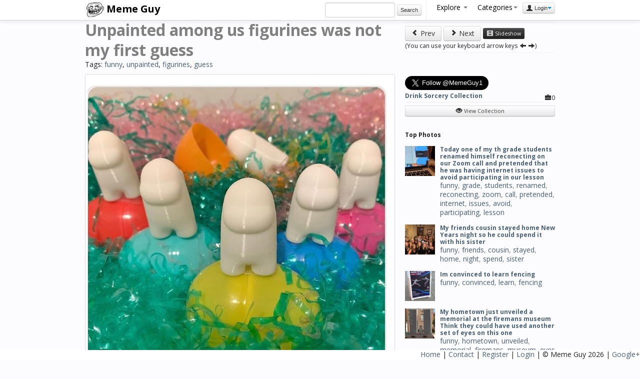

--- FILE ---
content_type: text/html; charset=UTF-8
request_url: https://memeguy.com/photo/468344/unpainted-among-us-figurines-was-not-my-first-guess
body_size: 7515
content:
 <!DOCTYPE html>
<html lang="en">
<head>
<meta http-equiv="Content-Type" content="text/html;charset=UTF-8">
<base href="https://memeguy.com" />
<title>Unpainted among us figurines was not my first guess - Meme Guy</title>
  <meta name="description" content="Unpainted among us figurines was not my first guess - funny, unpainted, figurines, guess. Meme Guy photo.">
  <meta name="keywords" content="funny, unpainted, figurines, guess, photo" />
  <meta property="og:site_name" content="Meme Guy"/>
  <meta property="og:title" content="Unpainted among us figurines was not my first guess" />
  <meta property="og:image" content="https://memeguy.com/photos/thumbs/unpainted-among-us-figurines-was-not-my-first-guess-468344.jpg" />
  <meta property="og:url" content="https://memeguy.com/photo/468344/unpainted-among-us-figurines-was-not-my-first-guess" />
  <meta property="og:type" content="article" />
  
  
  <link rel="canonical" href="https://memeguy.com/photo/468344/unpainted-among-us-figurines-was-not-my-first-guess"/>
  
    <!-- Le styles -->
    <link href="assets/css/bootstrap.min.css" rel="stylesheet">  
    <link href="assets/css/general.css" rel="stylesheet">  
    <!-- Le HTML5 shim, for IE6-8 support of HTML5 elements -->
    <!--[if lt IE 9]>
      <script src="http://html5shim.googlecode.com/svn/trunk/html5.js"></script>
    <![endif]-->
 	 <link href="assets/css/style.css" rel="stylesheet">
	 <link href="https://fonts.googleapis.com/css?family=Open+Sans:400,700" rel='stylesheet' type='text/css'>
  <script type="text/javascript">

  var _gaq = _gaq || [];
  _gaq.push(['_setAccount', 'UA-8523690-21']);
  _gaq.push(['_trackPageview']);

  (function() {
    var ga = document.createElement('script'); ga.type = 'text/javascript'; ga.async = true;
    ga.src = ('https:' == document.location.protocol ? 'https://ssl' : 'http://www') + '.google-analytics.com/ga.js';
    var s = document.getElementsByTagName('script')[0]; s.parentNode.insertBefore(ga, s);
  })();

</script>

  </head>

  <body>

<div class="navbar navbar-fixed-top center">
      <div class="navbar-inner">
        <div class="container">
        <a class="brand" href="/"><img src="/assets/img/logo.png" alt="Meme Guy"> Meme Guy</a>
         <ul class="nav pull-right">
		 	  <li class="form-inline"> 
                    <input name="search_query" type="text" class="span2" id="search_query"  autocomplete="off" value="" />
                     <button onClick="do_search()" class="btn btn-mini form-inline">Search</button>
				</li>
				
<li class="divider-vertical"></li>
				<li class="dropdown">
                <a href="#" class="dropdown-toggle" data-toggle="dropdown">Explore <b class="caret" id="cat-caret"></b></a>
                <ul class="dropdown-menu">
                 <li><a href="/"><i class="icon-home"></i> Home</a></li>
                 <li><a href="liked"><i class="icon-heart"></i> Liked</a></li> 
                 <li><a href="hot"><i class=" icon-fire"></i> Hot</a></li> 
                 <li><a href="recent"><i class="icon-time"></i> Recent</a></li> 
                 <li><a href="alltags/categories"><i class="icon-tags"></i> Categories</a></li>
                 <li><a href="alltags"><i class="icon-list"></i> All Tags</a></li> 
                 <li><a href="collections"><i class="icon-briefcase"></i> Collections</a></li> 
                 <li><a href="slideshow"><i class="icon-film"></i> Slideshow</a></li> 
                 <li><a href="upload"><i class="icon-upload"></i> Upload</a>  </li>
                </ul>
              </li>
           
            

        <li class="dropdown">
  <a id="drop1" class="dropdown-toggle" data-toggle="dropdown" data-target="#" href="#">Categories<span class="caret" id="cat-caret"></span></a>
  <ul class="dropdown-menu" role="menu" aria-labelledby="drop1" id="categories">
  
   	    <ul class="unstyled"><li>1. <a href="search/funny" class="tag-link">funny</a> (23171)<li><li>2. <a href="search/gif" class="tag-link">gif</a> (15389)<li><li>3. <a href="search/animated" class="tag-link">animated</a> (15317)<li><li>4. <a href="search/meme" class="tag-link">meme</a> (14291)<li><li>5. <a href="search/reaction" class="tag-link">reaction</a> (6951)<li><li>6. <a href="search/time" class="tag-link">time</a> (1472)<li><li>7. <a href="search/friend" class="tag-link">friend</a> (1433)<li><li>8. <a href="search/lolcats" class="tag-link">lolcats</a> (1162)<li><li>9. <a href="search/demotivational" class="tag-link">demotivational</a> (1150)<li><li>10. <a href="search/reality" class="tag-link">reality</a> (1083)<li></ul>
				<ul class="unstyled"><li>11. <a href="search/dont" class="tag-link">dont</a> (991)<li><li>12. <a href="search/people" class="tag-link">people</a> (929)<li><li>13. <a href="search/found" class="tag-link">found</a> (848)<li><li>14. <a href="search/friends" class="tag-link">friends</a> (833)<li><li>15. <a href="search/feel" class="tag-link">feel</a> (710)<li><li>16. <a href="search/girl" class="tag-link">girl</a> (692)<li><li>17. <a href="search/girlfriend" class="tag-link">girlfriend</a> (642)<li><li>18. <a href="search/little" class="tag-link">little</a> (588)<li><li>19. <a href="search/night" class="tag-link">night</a> (583)<li><li>20. <a href="search/life" class="tag-link">life</a> (568)<li></ul>
				<ul class="unstyled"><li>21. <a href="search/cant" class="tag-link">cant</a> (529)<li><li>22. <a href="search/school" class="tag-link">school</a> (452)<li><li>23. <a href="search/wife" class="tag-link">wife</a> (450)<li><li>24. <a href="search/picture" class="tag-link">picture</a> (449)<li><li>25. <a href="search/getting" class="tag-link">getting</a> (443)<li><li>26. <a href="search/scumbag" class="tag-link">scumbag</a> (403)<li><li>27. <a href="search/trying" class="tag-link">trying</a> (403)<li><li>28. <a href="search/doesnt" class="tag-link">doesnt</a> (396)<li><li>29. <a href="search/home" class="tag-link">home</a> (396)<li><li>30. <a href="search/didnt" class="tag-link">didnt</a> (395)<li></ul>
				   </ul>
   
</li>
        
              
                              
<li><div class="btn-group">
                <button class="btn btn-mini dropdown-toggle" data-toggle="dropdown"><i class="icon-user"></i> Login<span class="caret"></span></button>
                <ul class="dropdown-menu pull-right" role="menu">
                  <li><a href="auth/login"> Login</a></li>
                  <li><a href="user/register"> Register</a></li>
                  <li><a href="info"><i class="icon-info-sign"></i> Info</a></li>

                </ul>
              </div></li>           </ul>
       


        </div>
      </div>
    </div>

<div class="container">
<div class="row">
<div class="span8">

      <div id="title_tags"><h2>Unpainted among us figurines was not my first guess</h2>
      <p>Tags: <a href=/search/funny>funny</a>, <a href=/search/unpainted>unpainted</a>, <a href=/search/figurines>figurines</a>, <a href=/search/guess>guess</a></p></div>
      <ul class="thumbnails">
              <li class="span8">
          <div class="thumbnail">
            <img src="/photos/images/unpainted-among-us-figurines-was-not-my-first-guess-468344.jpg" alt="Unpainted among us figurines was not my first guess"> <br />
                         <div id="alert-area"></div>
                          <h5>Likes: <span id="likes">5</span></h5><button onClick="like_pin(468344)" class="btn btn-pink"><i class="icon-heart icon-white"></i> Like</button>
              <button id="collect" class="btn btn-primary" rel="popover" data-html="true" data-content="You need to <strong><a href='auth/login'>login</a></strong> or <strong><a href='user/register'>register</a></strong> to collect." data-original-title="Please Login  <button type='button' class='close' onclick='close_popover()'  aria-hidden='true'>&times;</button>"><i class="icon-briefcase icon-white"></i> Collect</button> 

                          <div class="fb-like" data-href="https://memeguy.com/photo/468344/unpainted-among-us-figurines-was-not-my-first-guess" data-send="false" data-layout="button_count" data-width="450" data-show-faces="false"></div><a class="btn" onclick="leftArrowPressed()" href="https://memeguy.com/photo/468345/the-only-place-my-wifes-gonna-be-running-around-is-azeroth">
<i class="icon-chevron-left"></i> Prev</a> 

<a class="btn" onclick="rightArrowPressed()"href="https://memeguy.com/photo/468343/why-do-you-want-to-work-here">
<i class="icon-chevron-right"></i> Next</a> 
              
<button class="btn btn-mini btn-inverse pull-right" id="report_button" onClick="report_pin(468344)">
<i class="icon-warning-sign icon-white"></i> Report</button>   


<!-- <button class="btn btn-default"><i class="icon-comment"></i> Comment</button></button>-->

 <hr>
         
          <!-- AddThis Button BEGIN -->
<div class="addthis_toolbox addthis_default_style addthis_32x32_style">
<a class="addthis_button_preferred_1"></a>
<a class="addthis_button_preferred_2"></a>
<a class="addthis_button_preferred_3"></a>
<a class="addthis_button_preferred_4"></a>
<a class="addthis_button_preferred_5"></a>
<a class="addthis_button_preferred_6"></a>
<a class="addthis_button_preferred_7"></a>
<a class="addthis_button_preferred_8"></a>
<a class="addthis_button_preferred_9"></a>
<a class="addthis_button_preferred_10"></a>
<a class="addthis_button_preferred_11"></a>
<a class="addthis_button_preferred_12"></a>
<a class="addthis_button_compact"></a>
<a class="addthis_button_tweet" tw:via="MemeGuy1"></a> 
</div>
<!-- AddThis Button END -->
</div>
<div class="form-inline well well-small">
          <label>BB Code:</label>
           <input type="text" value="[URL=https://memeguy.com/photo/468344/unpainted-among-us-figurines-was-not-my-first-guess][IMG]https://memeguy.com/photos/images/unpainted-among-us-figurines-was-not-my-first-guess-468344.jpg[/IMG][/URL]">  <label class="small">
           
           Web/Blog:</label>
           <input type="text" value='<a href="https://memeguy.com/photo/468344/unpainted-among-us-figurines-was-not-my-first-guess"><img src="https://memeguy.com/photos/images/unpainted-among-us-figurines-was-not-my-first-guess-468344.jpg" alt="" title="Unpainted among us figurines was not my first guess" /></a>'>
<hr>
<div class="fb-comments" data-href="https://memeguy.com/photo/468344/unpainted-among-us-figurines-was-not-my-first-guess" data-width="610" data-num-posts="20"></div></div>


        </li>

        
         <h3>More Photos <small> Tags: <a href=/search/funny>funny</a>, <a href=/search/unpainted>unpainted</a>, <a href=/search/figurines>figurines</a>, <a href=/search/guess>guess</a> <a href="/">(see all)</a></small></h3>        
         <div class="row" id="related_thumbs">
          	          <li class="thumbnail">
         
         	 <a href="/photo/468348/-thats-enough-now">
            <img src="/photos/thumbs/-thats-enough-now-468348.jpg" alt=" Thats enough now">
          </a>
        </li>
                   <li class="thumbnail">
         
         	 <a href="/photo/468346/im-a-little-burrito-">
            <img src="/photos/thumbs/im-a-little-burrito--468346.jpg" alt="Im a little burrito ">
          </a>
        </li>
                   <li class="thumbnail">
         
         	 <a href="/photo/468347/you-ever-have-one-of-those-days">
            <img src="/photos/thumbs/you-ever-have-one-of-those-days-468347.jpg" alt="You ever have one of those days">
          </a>
        </li>
                   <li class="thumbnail">
         
         	 <a href="/photo/468350/how-dare-ye">
            <img src="/photos/thumbs/how-dare-ye-468350.jpg" alt="How dare ye">
          </a>
        </li>
                   <li class="thumbnail">
         
         	 <a href="/photo/468351/mcdonalds-trying-to-throw-some-shade-at-chick-fil-a-but-spelling-is-hard">
            <img src="/photos/thumbs/mcdonalds-trying-to-throw-some-shade-at-chick-fil-a-but-spelling-is-hard-468351.jpg" alt="Mcdonalds trying to throw some shade at Chick-fil-A but spelling is hard">
          </a>
        </li>
                   <li class="thumbnail">
         
         	 <a href="/photo/468355/a-captain-goes-down-">
            <img src="/photos/thumbs/a-captain-goes-down--468355.jpg" alt="A captain goes down ">
          </a>
        </li>
                   <li class="thumbnail">
         
         	 <a href="/photo/468354/who-knew-lab-technician-positions-paid-so-well">
            <img src="/photos/thumbs/who-knew-lab-technician-positions-paid-so-well-468354.jpg" alt="Who knew lab technician positions paid so well">
          </a>
        </li>
                   <li class="thumbnail">
         
         	 <a href="/photo/468352/we-dont-have-any-st-patricks-day-decorations-so-i-improvised-with-the-spring-wreath">
            <img src="/photos/thumbs/we-dont-have-any-st-patricks-day-decorations-so-i-improvised-with-the-spring-wreath-468352.jpg" alt="We dont have any St Patricks Day decorations so I improvised with the spring wreath">
          </a>
        </li>
                   <li class="thumbnail">
         
         	 <a href="/photo/468349/release-the-kraken-">
            <img src="/photos/thumbs/release-the-kraken--468349.jpg" alt="Release the kraken ">
          </a>
        </li>
                   <li class="thumbnail">
         
         	 <a href="/photo/468345/the-only-place-my-wifes-gonna-be-running-around-is-azeroth">
            <img src="/photos/thumbs/the-only-place-my-wifes-gonna-be-running-around-is-azeroth-468345.jpg" alt="The only place my wifes gonna be running around is Azeroth">
          </a>
        </li>
                </div>
<a href="/" class="btn btn-large btn-block">More Pictures</a>
		
      </ul>
    </div>

<div class="span4">
<hr>
<a class="btn" onclick="leftArrowPressed()" href="https://memeguy.com/photo/468345/the-only-place-my-wifes-gonna-be-running-around-is-azeroth"><i class="icon-chevron-left"></i> Prev</a> 
<a class="btn" onclick="rightArrowPressed()" href="https://memeguy.com/photo/468343/why-do-you-want-to-work-here"><i class="icon-chevron-right"></i> Next</a> 
<a class="btn btn-mini btn-inverse" href="slideshow"><i class="icon-film icon-white"></i> Slideshow</a> 

<br><small class="mute">(You can use your keyboard arrow keys <i class="icon-arrow-left"></i> <i class="icon-arrow-right"></i>)</small>
		<hr>
	    <ul class="thumbnails">
	   	<li>
<script type="text/javascript">
  window._taboola = window._taboola || [];
  _taboola.push({article:"auto"});
  !function (e, f, u) {
    e.async = 1;
    e.src = u;
    f.parentNode.insertBefore(e, f);
  }(document.createElement("script"),
  document.getElementsByTagName("script")[0],
  "http://cdn.taboola.com/libtrc/memeguy-memeguy/loader.js");
</script>
<div id="taboola-right-rail-thumbnails"></div>
<script type="text/javascript">
  window._taboola = window._taboola || [];
  _taboola.push({
    mode: "thumbnails-c",
    container: "taboola-right-rail-thumbnails",
    placement: "Right Rail Thumbnails",
    target_type: "mix"
  });
</script><li>
<script type="text/javascript">
  window._taboola = window._taboola || [];
  _taboola.push({flush: true});
</script>
     	
     	<li><div class="fb-like-box" data-href="http://www.facebook.com/MemeGuyPage" data-width="292" data-height="220" data-show-faces="true" data-stream="false" data-header="true"></div></li>	
	     	
	<div class="span4"><a href="https://twitter.com/MemeGuy1" class="twitter-follow-button" data-show-count="false" data-size="large">Follow @MemeGuy1</a>
<script async>!function(d,s,id){var js,fjs=d.getElementsByTagName(s)[0],p=/^http:/.test(d.location)?'http':'https';if(!d.getElementById(id)){js=d.createElement(s);js.id=id;js.src=p+'://platform.twitter.com/widgets.js';fjs.parentNode.insertBefore(js,fjs);}}(document, 'script', 'twitter-wjs');</script></div>

		
	 	
	<div class="span4">
	<!-- Place this tag where you want the widget to render. -->
	<div class="g-page" data-href="//plus.google.com/111907829518247357812" data-layout="landscape" data-rel="publisher"></div>

	<!-- Place this tag after the last widget tag. -->
	<script type="text/javascript">
	  (function() {
 	   var po = document.createElement('script'); po.type = 'text/javascript'; po.async = true;
 	   po.src = 'https://apis.google.com/js/plusone.js';
 	   var s = document.getElementsByTagName('script')[0]; s.parentNode.insertBefore(po, s);
 		 })();
		</script>
	</div>

		
	
		<li class="span4 collection"> 					
     	<small class="pull-right"><i class="icon-briefcase"></i>0</small>
    	<h4><a class="board_title" href="c/74/drink_sorcery">Drink Sorcery Collection</a> </h4>
    	<hr><a href="c/74/drink_sorcery" class="btn btn-block btn-mini">
		<i class="icon-eye-open"></i> View Collection</a>
		</li>		
			
     	</ul><h4>Top Photos</h4>
     		<div class="media">
 			 <a class="pull-left" href="/photo/421794/today-one-of-my-th-grade-students-renamed-himself-reconecting-on-our-zoom-call-and-pretended--lesson">
 		  	 <img class="media-object" src="/photos/small/today-one-of-my-th-grade-students-renamed-himself-reconecting-on-our-zoom-call-and-pretended--lesson-421794.jpg" alt="Today one of my th grade students renamed himself reconecting  on our Zoom call and pretended that he was having internet issues to avoid participating in our lesson">
			 </a>
 			 <div class="media-body">
  			  <h4 class="media-heading"><a href="/photo/421794/today-one-of-my-th-grade-students-renamed-himself-reconecting-on-our-zoom-call-and-pretended--lesson">
Today one of my th grade students renamed himself reconecting  on our Zoom call and pretended that he was having internet issues to avoid participating in our lesson</a></h4>
<a href=/search/funny>funny</a>, <a href=/search/grade>grade</a>, <a href=/search/students>students</a>, <a href=/search/renamed>renamed</a>, <a href=/search/reconecting>reconecting</a>, <a href=/search/zoom>zoom</a>, <a href=/search/call>call</a>, <a href=/search/pretended>pretended</a>, <a href=/search/internet>internet</a>, <a href=/search/issues>issues</a>, <a href=/search/avoid>avoid</a>, <a href=/search/participating>participating</a>, <a href=/search/lesson>lesson</a>  			</div>
			</div>
          	     		<div class="media">
 			 <a class="pull-left" href="/photo/334635/my-friends-cousin-stayed-home-new-years-night-so-he-could-spend-it-with-his-sister">
 		  	 <img class="media-object" src="/photos/small/my-friends-cousin-stayed-home-new-years-night-so-he-could-spend-it-with-his-sister-334635.jpg" alt="My friends cousin stayed home New Years night so he could spend it with his sister">
			 </a>
 			 <div class="media-body">
  			  <h4 class="media-heading"><a href="/photo/334635/my-friends-cousin-stayed-home-new-years-night-so-he-could-spend-it-with-his-sister">
My friends cousin stayed home New Years night so he could spend it with his sister</a></h4>
<a href=/search/funny>funny</a>, <a href=/search/friends>friends</a>, <a href=/search/cousin>cousin</a>, <a href=/search/stayed>stayed</a>, <a href=/search/home>home</a>, <a href=/search/night>night</a>, <a href=/search/spend>spend</a>, <a href=/search/sister>sister</a>  			</div>
			</div>
          	     		<div class="media">
 			 <a class="pull-left" href="/photo/436255/im-convinced-to-learn-fencing">
 		  	 <img class="media-object" src="/photos/small/im-convinced-to-learn-fencing-436255.jpg" alt="Im convinced to learn fencing">
			 </a>
 			 <div class="media-body">
  			  <h4 class="media-heading"><a href="/photo/436255/im-convinced-to-learn-fencing">
Im convinced to learn fencing</a></h4>
<a href=/search/funny>funny</a>, <a href=/search/convinced>convinced</a>, <a href=/search/learn>learn</a>, <a href=/search/fencing>fencing</a>  			</div>
			</div>
          	     		<div class="media">
 			 <a class="pull-left" href="/photo/541266/my-hometown-just-unveiled-a-memorial-at-the-firemans-museum-think-they-could-have-used-another-s-one">
 		  	 <img class="media-object" src="/photos/small/my-hometown-just-unveiled-a-memorial-at-the-firemans-museum-think-they-could-have-used-another-s-one-541266.jpg" alt="My hometown just unveiled a  memorial at the firemans museum Think they could have used another set of eyes on this one">
			 </a>
 			 <div class="media-body">
  			  <h4 class="media-heading"><a href="/photo/541266/my-hometown-just-unveiled-a-memorial-at-the-firemans-museum-think-they-could-have-used-another-s-one">
My hometown just unveiled a  memorial at the firemans museum Think they could have used another set of eyes on this one</a></h4>
<a href=/search/funny>funny</a>, <a href=/search/hometown>hometown</a>, <a href=/search/unveiled>unveiled</a>, <a href=/search/memorial>memorial</a>, <a href=/search/firemans>firemans</a>, <a href=/search/museum>museum</a>, <a href=/search/eyes>eyes</a>  			</div>
			</div>
          	     		<div class="media">
 			 <a class="pull-left" href="/photo/519267/so-costco-apparently-doesnt-re-take-membership-card-photos-if-you-sneeze">
 		  	 <img class="media-object" src="/photos/small/so-costco-apparently-doesnt-re-take-membership-card-photos-if-you-sneeze-519267.jpg" alt="So Costco apparently doesnt re-take membership card photos if you sneeze">
			 </a>
 			 <div class="media-body">
  			  <h4 class="media-heading"><a href="/photo/519267/so-costco-apparently-doesnt-re-take-membership-card-photos-if-you-sneeze">
So Costco apparently doesnt re-take membership card photos if you sneeze</a></h4>
<a href=/search/funny>funny</a>, <a href=/search/costco>costco</a>, <a href=/search/apparently>apparently</a>, <a href=/search/doesnt>doesnt</a>, <a href=/search/re-take>re-take</a>, <a href=/search/membership>membership</a>, <a href=/search/card>card</a>, <a href=/search/photos>photos</a>, <a href=/search/sneeze>sneeze</a>  			</div>
			</div>
          	     		<div class="media">
 			 <a class="pull-left" href="/photo/462382/positive-effects-of-reddit-on-mental-health">
 		  	 <img class="media-object" src="/photos/small/positive-effects-of-reddit-on-mental-health-462382.jpg" alt="Positive effects of Reddit on mental health">
			 </a>
 			 <div class="media-body">
  			  <h4 class="media-heading"><a href="/photo/462382/positive-effects-of-reddit-on-mental-health">
Positive effects of Reddit on mental health</a></h4>
<a href=/search/funny>funny</a>, <a href=/search/positive>positive</a>, <a href=/search/effects>effects</a>, <a href=/search/mental>mental</a>, <a href=/search/health>health</a>  			</div>
			</div>
          	     		<div class="media">
 			 <a class="pull-left" href="/photo/517842/this-is-the-picture-amazon-sent-my-bil-to-say-the-packages-were-delivered-to-a-family-membe-directly">
 		  	 <img class="media-object" src="/photos/small/this-is-the-picture-amazon-sent-my-bil-to-say-the-packages-were-delivered-to-a-family-membe-directly-517842.jpg" alt="This is the picture Amazon sent my BIL to say the packages were delivered to a family member directly">
			 </a>
 			 <div class="media-body">
  			  <h4 class="media-heading"><a href="/photo/517842/this-is-the-picture-amazon-sent-my-bil-to-say-the-packages-were-delivered-to-a-family-membe-directly">
This is the picture Amazon sent my BIL to say the packages were delivered to a family member directly</a></h4>
<a href=/search/funny>funny</a>, <a href=/search/picture>picture</a>, <a href=/search/amazon>amazon</a>, <a href=/search/sent>sent</a>, <a href=/search/packages>packages</a>, <a href=/search/delivered>delivered</a>, <a href=/search/family>family</a>, <a href=/search/directly>directly</a>  			</div>
			</div>
          	     		<div class="media">
 			 <a class="pull-left" href="/photo/399501/celebrating-christmas-with-my-wifes-family-when-suddenly">
 		  	 <img class="media-object" src="/photos/small/celebrating-christmas-with-my-wifes-family-when-suddenly-399501.jpg" alt="Celebrating Christmas with my wifes family when suddenly">
			 </a>
 			 <div class="media-body">
  			  <h4 class="media-heading"><a href="/photo/399501/celebrating-christmas-with-my-wifes-family-when-suddenly">
Celebrating Christmas with my wifes family when suddenly</a></h4>
<a href=/search/funny>funny</a>, <a href=/search/celebrating>celebrating</a>, <a href=/search/christmas>christmas</a>, <a href=/search/wifes>wifes</a>, <a href=/search/family>family</a>, <a href=/search/suddenly>suddenly</a>  			</div>
			</div>
          	     		<div class="media">
 			 <a class="pull-left" href="/photo/287514/my-brother-in-law-who-has-girls-taking-in-the-aftermath-of-christmas-morning-wearing-a-yeti-ones-him">
 		  	 <img class="media-object" src="/photos/small/my-brother-in-law-who-has-girls-taking-in-the-aftermath-of-christmas-morning-wearing-a-yeti-ones-him-287514.jpg" alt="My brother-in-law who has  girls taking in the aftermath of Christmas morning wearing a Yeti Onesie that they picked out for him">
			 </a>
 			 <div class="media-body">
  			  <h4 class="media-heading"><a href="/photo/287514/my-brother-in-law-who-has-girls-taking-in-the-aftermath-of-christmas-morning-wearing-a-yeti-ones-him">
My brother-in-law who has  girls taking in the aftermath of Christmas morning wearing a Yeti Onesie that they picked out for him</a></h4>
<a href=/search/funny>funny</a>, <a href=/search/brother-in-law>brother-in-law</a>, <a href=/search/girls>girls</a>, <a href=/search/taking>taking</a>, <a href=/search/aftermath>aftermath</a>, <a href=/search/christmas>christmas</a>, <a href=/search/morning>morning</a>, <a href=/search/wearing>wearing</a>, <a href=/search/yeti>yeti</a>, <a href=/search/onesie>onesie</a>, <a href=/search/picked>picked</a>  			</div>
			</div>
          	     		<div class="media">
 			 <a class="pull-left" href="/photo/530374/a-tree-fell-on-my-fence-making-the-best-of-it-while-i-negotiate-the-repair">
 		  	 <img class="media-object" src="/photos/small/a-tree-fell-on-my-fence-making-the-best-of-it-while-i-negotiate-the-repair-530374.png" alt="A tree fell on my fence Making the best of it while I negotiate the repair">
			 </a>
 			 <div class="media-body">
  			  <h4 class="media-heading"><a href="/photo/530374/a-tree-fell-on-my-fence-making-the-best-of-it-while-i-negotiate-the-repair">
A tree fell on my fence Making the best of it while I negotiate the repair</a></h4>
<a href=/search/funny>funny</a>, <a href=/search/tree>tree</a>, <a href=/search/fell>fell</a>, <a href=/search/fence>fence</a>, <a href=/search/negotiate>negotiate</a>, <a href=/search/repair>repair</a>  			</div>
			</div>
          	     		<div class="media">
 			 <a class="pull-left" href="/photo/342087/jamaican-super-lotto-winner-taking-no-chances">
 		  	 <img class="media-object" src="/photos/small/jamaican-super-lotto-winner-taking-no-chances-342087.jpg" alt="Jamaican Super Lotto winner taking NO CHANCES">
			 </a>
 			 <div class="media-body">
  			  <h4 class="media-heading"><a href="/photo/342087/jamaican-super-lotto-winner-taking-no-chances">
Jamaican Super Lotto winner taking NO CHANCES</a></h4>
<a href=/search/funny>funny</a>, <a href=/search/jamaican>jamaican</a>, <a href=/search/super>super</a>, <a href=/search/lotto>lotto</a>, <a href=/search/winner>winner</a>, <a href=/search/taking>taking</a>, <a href=/search/chances>chances</a>  			</div>
			</div>
          	     		<div class="media">
 			 <a class="pull-left" href="/photo/328924/history-professor-teaches-about-the-first-man-in-space">
 		  	 <img class="media-object" src="/photos/small/history-professor-teaches-about-the-first-man-in-space-328924.jpg" alt="History professor teaches about the first man in space">
			 </a>
 			 <div class="media-body">
  			  <h4 class="media-heading"><a href="/photo/328924/history-professor-teaches-about-the-first-man-in-space">
History professor teaches about the first man in space</a></h4>
<a href=/search/funny>funny</a>, <a href=/search/history>history</a>, <a href=/search/professor>professor</a>, <a href=/search/teaches>teaches</a>, <a href=/search/space>space</a>  			</div>
			</div>
          	     		<div class="media">
 			 <a class="pull-left" href="/photo/341644/good-networking-advice">
 		  	 <img class="media-object" src="/photos/small/good-networking-advice-341644.jpg" alt="Good Networking Advice">
			 </a>
 			 <div class="media-body">
  			  <h4 class="media-heading"><a href="/photo/341644/good-networking-advice">
Good Networking Advice</a></h4>
<a href=/search/funny>funny</a>, <a href=/search/networking>networking</a>, <a href=/search/advice>advice</a>  			</div>
			</div>
          	     		<div class="media">
 			 <a class="pull-left" href="/photo/419842/wear-your-mask-the-urine-test">
 		  	 <img class="media-object" src="/photos/small/wear-your-mask-the-urine-test-419842.jpg" alt="Wear Your Mask The Urine Test">
			 </a>
 			 <div class="media-body">
  			  <h4 class="media-heading"><a href="/photo/419842/wear-your-mask-the-urine-test">
Wear Your Mask The Urine Test</a></h4>
<a href=/search/funny>funny</a>, <a href=/search/wear>wear</a>, <a href=/search/mask>mask</a>, <a href=/search/urine>urine</a>, <a href=/search/test>test</a>  			</div>
			</div>
          	<hr>
<a href="/liked" class="btn btn-small btn-block">More liked pics</a><a href="/hot" class="btn btn-small btn-block">Hot Pics</a>

<ul class="thumbnails"> 	
	     
      </ul>
      
   
      		
    </div>  
      
      
        
      </div>
      
        
        </div><!--/span-->
	

      <hr>

 <footer id="footer">
        <p><a href="/">Home</a> | <a href="/info/contact">Contact</a> | <a href="/user/register">Register</a> | <a href="/auth/login">Login</a> 
        | &copy; Meme Guy 2026 | 
         

<a href="https://plus.google.com/111907829518247357812" rel="publisher">Google+</a> 	</p> 
</footer>
      
 <!-- Le javascript
 ================================================== -->
 <!-- Placed at the end of the document so the pages load faster -->
<script src="https://ajax.googleapis.com/ajax/libs/jquery/1.7.2/jquery.min.js"></script>
<script src="assets/js/bootstrap.min.js"></script>

 

	<script src="assets/js/general.js"></script>
	<script src="assets/js/validity.js"></script>

    
<script src="assets/js/jquery.masonry.min.js"></script>  
<script src="assets/js/imagesloaded.js"></script>  
       <script type="text/javascript">  
$(function(){
    var $container = $('#related_thumbs');
    $container.imagesLoaded( function(){
        $container.masonry({
            itemSelector : '.thumbnail'
        });
    });
});

//CLICK TO SELECT ALL IN THE INPUT FIELD
$("input[type=text]").click(function() {
   $(this).select();
});

function leftArrowPressed() {
_gaq.push(['_trackEvent', 'Photo-Nav', 'Prev Photo', 'https://memeguy.com/photo/468345/the-only-place-my-wifes-gonna-be-running-around-is-azeroth']);
window.location = 'https://memeguy.com/photo/468345/the-only-place-my-wifes-gonna-be-running-around-is-azeroth';
}

function rightArrowPressed() {
_gaq.push(['_trackEvent', 'Photo-Nav', 'Next Photo', 'https://memeguy.com/photo/468343/why-do-you-want-to-work-here']);
window.location = 'https://memeguy.com/photo/468343/why-do-you-want-to-work-here';
}

function slideshow() {
_gaq.push(['_trackEvent', 'SlideShow', 'Begin', '']);
$('.navbar-fixed-top').remove().fadeOut();
$('.span4').remove().fadeOut();
$('#related_thumbs').remove().fadeOut();
$('body').css('padding-top', 0);
$('body').css('background', '#222222');
$('.thumbnail').css('border', 0);
$(".span8").toggleClass('span8 span12');
$("#title_tags").remove();

}

document.onkeydown = function(evt) {
    evt = evt || window.event;
    switch (evt.keyCode) {
        case 37:
            leftArrowPressed();
            break;
        case 39:
            rightArrowPressed();
            break;
    }
};
</script>

	<div id="fb-root"></div>
<script>(function(d, s, id) {
  var js, fjs = d.getElementsByTagName(s)[0];
  if (d.getElementById(id)) return;
  js = d.createElement(s); js.id = id;
  js.async=true; js.src = "//connect.facebook.net/en_US/all.js#xfbml=1&appId=501492186565287";
  fjs.parentNode.insertBefore(js, fjs);
}(document, 'script', 'facebook-jssdk'));</script>	<script src="https://s7.addthis.com/js/250/addthis_widget.js#pubid=zloy"></script>


  <script defer src="https://static.cloudflareinsights.com/beacon.min.js/vcd15cbe7772f49c399c6a5babf22c1241717689176015" integrity="sha512-ZpsOmlRQV6y907TI0dKBHq9Md29nnaEIPlkf84rnaERnq6zvWvPUqr2ft8M1aS28oN72PdrCzSjY4U6VaAw1EQ==" data-cf-beacon='{"version":"2024.11.0","token":"4a4225ca616f4f90a1fee224bf84d6ec","r":1,"server_timing":{"name":{"cfCacheStatus":true,"cfEdge":true,"cfExtPri":true,"cfL4":true,"cfOrigin":true,"cfSpeedBrain":true},"location_startswith":null}}' crossorigin="anonymous"></script>
</body>
</html>


--- FILE ---
content_type: text/html; charset=utf-8
request_url: https://accounts.google.com/o/oauth2/postmessageRelay?parent=https%3A%2F%2Fmemeguy.com&jsh=m%3B%2F_%2Fscs%2Fabc-static%2F_%2Fjs%2Fk%3Dgapi.lb.en.2kN9-TZiXrM.O%2Fd%3D1%2Frs%3DAHpOoo_B4hu0FeWRuWHfxnZ3V0WubwN7Qw%2Fm%3D__features__
body_size: 163
content:
<!DOCTYPE html><html><head><title></title><meta http-equiv="content-type" content="text/html; charset=utf-8"><meta http-equiv="X-UA-Compatible" content="IE=edge"><meta name="viewport" content="width=device-width, initial-scale=1, minimum-scale=1, maximum-scale=1, user-scalable=0"><script src='https://ssl.gstatic.com/accounts/o/2580342461-postmessagerelay.js' nonce="kMejsQMQFE9btD6SMtVGNg"></script></head><body><script type="text/javascript" src="https://apis.google.com/js/rpc:shindig_random.js?onload=init" nonce="kMejsQMQFE9btD6SMtVGNg"></script></body></html>

--- FILE ---
content_type: application/x-javascript; charset=UTF-8
request_url: https://memeguy.com/assets/js/jquery.masonry.min.js
body_size: 7724
content:
/*!
 * Masonry PACKAGED v3.1.0
 * Cascading grid layout library
 * http://masonry.desandro.com
 * MIT License
 * by David DeSandro
 */

(function(t){"use strict";function e(t){if(t){if("string"==typeof n[t])return t;t=t.charAt(0).toUpperCase()+t.slice(1);for(var e,o=0,r=i.length;r>o;o++)if(e=i[o]+t,"string"==typeof n[e])return e}}var i="Webkit Moz ms Ms O".split(" "),n=document.documentElement.style;"function"==typeof define&&define.amd?define(function(){return e}):t.getStyleProperty=e})(window),function(t){"use strict";function e(t){var e=parseFloat(t),i=-1===t.indexOf("%")&&!isNaN(e);return i&&e}function i(){for(var t={width:0,height:0,innerWidth:0,innerHeight:0,outerWidth:0,outerHeight:0},e=0,i=s.length;i>e;e++){var n=s[e];t[n]=0}return t}function n(t){function n(t){if("string"==typeof t&&(t=document.querySelector(t)),t&&"object"==typeof t&&t.nodeType){var n=r(t);if("none"===n.display)return i();var h={};h.width=t.offsetWidth,h.height=t.offsetHeight;for(var p=h.isBorderBox=!(!a||!n[a]||"border-box"!==n[a]),u=0,f=s.length;f>u;u++){var d=s[u],c=n[d],l=parseFloat(c);h[d]=isNaN(l)?0:l}var m=h.paddingLeft+h.paddingRight,y=h.paddingTop+h.paddingBottom,g=h.marginLeft+h.marginRight,v=h.marginTop+h.marginBottom,_=h.borderLeftWidth+h.borderRightWidth,b=h.borderTopWidth+h.borderBottomWidth,E=p&&o,L=e(n.width);L!==!1&&(h.width=L+(E?0:m+_));var S=e(n.height);return S!==!1&&(h.height=S+(E?0:y+b)),h.innerWidth=h.width-(m+_),h.innerHeight=h.height-(y+b),h.outerWidth=h.width+g,h.outerHeight=h.height+v,h}}var o,a=t("boxSizing");return function(){if(a){var t=document.createElement("div");t.style.width="200px",t.style.padding="1px 2px 3px 4px",t.style.borderStyle="solid",t.style.borderWidth="1px 2px 3px 4px",t.style[a]="border-box";var i=document.body||document.documentElement;i.appendChild(t);var n=r(t);o=200===e(n.width),i.removeChild(t)}}(),n}var o=document.defaultView,r=o&&o.getComputedStyle?function(t){return o.getComputedStyle(t,null)}:function(t){return t.currentStyle},s=["paddingLeft","paddingRight","paddingTop","paddingBottom","marginLeft","marginRight","marginTop","marginBottom","borderLeftWidth","borderRightWidth","borderTopWidth","borderBottomWidth"];"function"==typeof define&&define.amd?define(["get-style-property/get-style-property"],n):t.getSize=n(t.getStyleProperty)}(window),function(t){"use strict";var e=document.documentElement,i=function(){};e.addEventListener?i=function(t,e,i){t.addEventListener(e,i,!1)}:e.attachEvent&&(i=function(e,i,n){e[i+n]=n.handleEvent?function(){var e=t.event;e.target=e.target||e.srcElement,n.handleEvent.call(n,e)}:function(){var i=t.event;i.target=i.target||i.srcElement,n.call(e,i)},e.attachEvent("on"+i,e[i+n])});var n=function(){};e.removeEventListener?n=function(t,e,i){t.removeEventListener(e,i,!1)}:e.detachEvent&&(n=function(t,e,i){t.detachEvent("on"+e,t[e+i]);try{delete t[e+i]}catch(n){t[e+i]=void 0}});var o={bind:i,unbind:n};"function"==typeof define&&define.amd?define(o):t.eventie=o}(this),function(t){"use strict";function e(t){"function"==typeof t&&(e.isReady?t():r.push(t))}function i(t){var i="readystatechange"===t.type&&"complete"!==o.readyState;if(!e.isReady&&!i){e.isReady=!0;for(var n=0,s=r.length;s>n;n++){var a=r[n];a()}}}function n(n){return n.bind(o,"DOMContentLoaded",i),n.bind(o,"readystatechange",i),n.bind(t,"load",i),e}var o=t.document,r=[];e.isReady=!1,"function"==typeof define&&define.amd?define(["eventie/eventie"],n):t.docReady=n(t.eventie)}(this),function(){"use strict";function t(){}function e(t,e){for(var i=t.length;i--;)if(t[i].listener===e)return i;return-1}var i=t.prototype;i.getListeners=function(t){var e,i,n=this._getEvents();if("object"==typeof t){e={};for(i in n)n.hasOwnProperty(i)&&t.test(i)&&(e[i]=n[i])}else e=n[t]||(n[t]=[]);return e},i.flattenListeners=function(t){var e,i=[];for(e=0;t.length>e;e+=1)i.push(t[e].listener);return i},i.getListenersAsObject=function(t){var e,i=this.getListeners(t);return i instanceof Array&&(e={},e[t]=i),e||i},i.addListener=function(t,i){var n,o=this.getListenersAsObject(t),r="object"==typeof i;for(n in o)o.hasOwnProperty(n)&&-1===e(o[n],i)&&o[n].push(r?i:{listener:i,once:!1});return this},i.on=i.addListener,i.addOnceListener=function(t,e){return this.addListener(t,{listener:e,once:!0})},i.once=i.addOnceListener,i.defineEvent=function(t){return this.getListeners(t),this},i.defineEvents=function(t){for(var e=0;t.length>e;e+=1)this.defineEvent(t[e]);return this},i.removeListener=function(t,i){var n,o,r=this.getListenersAsObject(t);for(o in r)r.hasOwnProperty(o)&&(n=e(r[o],i),-1!==n&&r[o].splice(n,1));return this},i.off=i.removeListener,i.addListeners=function(t,e){return this.manipulateListeners(!1,t,e)},i.removeListeners=function(t,e){return this.manipulateListeners(!0,t,e)},i.manipulateListeners=function(t,e,i){var n,o,r=t?this.removeListener:this.addListener,s=t?this.removeListeners:this.addListeners;if("object"!=typeof e||e instanceof RegExp)for(n=i.length;n--;)r.call(this,e,i[n]);else for(n in e)e.hasOwnProperty(n)&&(o=e[n])&&("function"==typeof o?r.call(this,n,o):s.call(this,n,o));return this},i.removeEvent=function(t){var e,i=typeof t,n=this._getEvents();if("string"===i)delete n[t];else if("object"===i)for(e in n)n.hasOwnProperty(e)&&t.test(e)&&delete n[e];else delete this._events;return this},i.emitEvent=function(t,e){var i,n,o,r,s=this.getListenersAsObject(t);for(o in s)if(s.hasOwnProperty(o))for(n=s[o].length;n--;)i=s[o][n],r=i.listener.apply(this,e||[]),(r===this._getOnceReturnValue()||i.once===!0)&&this.removeListener(t,s[o][n].listener);return this},i.trigger=i.emitEvent,i.emit=function(t){var e=Array.prototype.slice.call(arguments,1);return this.emitEvent(t,e)},i.setOnceReturnValue=function(t){return this._onceReturnValue=t,this},i._getOnceReturnValue=function(){return this.hasOwnProperty("_onceReturnValue")?this._onceReturnValue:!0},i._getEvents=function(){return this._events||(this._events={})},"function"==typeof define&&define.amd?define(function(){return t}):"undefined"!=typeof module&&module.exports?module.exports=t:this.EventEmitter=t}.call(this),function(t){"use strict";function e(){}function i(t){function i(e){e.prototype.option||(e.prototype.option=function(e){t.isPlainObject(e)&&(this.options=t.extend(!0,this.options,e))})}function o(e,i){t.fn[e]=function(o){if("string"==typeof o){for(var s=n.call(arguments,1),a=0,h=this.length;h>a;a++){var p=this[a],u=t.data(p,e);if(u)if(t.isFunction(u[o])&&"_"!==o.charAt(0)){var f=u[o].apply(u,s);if(void 0!==f)return f}else r("no such method '"+o+"' for "+e+" instance");else r("cannot call methods on "+e+" prior to initialization; "+"attempted to call '"+o+"'")}return this}return this.each(function(){var n=t.data(this,e);n?(n.option(o),n._init()):(n=new i(this,o),t.data(this,e,n))})}}if(t){var r="undefined"==typeof console?e:function(t){console.error(t)};t.bridget=function(t,e){i(e),o(t,e)}}}var n=Array.prototype.slice;"function"==typeof define&&define.amd?define(["jquery"],i):i(t.jQuery)}(window),function(t,e){"use strict";function i(t,e){return t[a](e)}function n(t){if(!t.parentNode){var e=document.createDocumentFragment();e.appendChild(t)}}function o(t,e){n(t);for(var i=t.parentNode.querySelectorAll(e),o=0,r=i.length;r>o;o++)if(i[o]===t)return!0;return!1}function r(t,e){return n(t),i(t,e)}var s,a=function(){if(e.matchesSelector)return"matchesSelector";for(var t=["webkit","moz","ms","o"],i=0,n=t.length;n>i;i++){var o=t[i],r=o+"MatchesSelector";if(e[r])return r}}();if(a){var h=document.createElement("div"),p=i(h,"div");s=p?i:r}else s=o;"function"==typeof define&&define.amd?define(function(){return s}):window.matchesSelector=s}(this,Element.prototype),function(t){"use strict";function e(t,e){for(var i in e)t[i]=e[i];return t}function i(t,i,n){function r(t,e){t&&(this.element=t,this.layout=e,this.position={x:0,y:0},this._create())}var s=n("transition"),a=n("transform"),h=s&&a,p=!!n("perspective"),u={WebkitTransition:"webkitTransitionEnd",MozTransition:"transitionend",OTransition:"otransitionend",transition:"transitionend"}[s],f=["transform","transition","transitionDuration","transitionProperty"],d=function(){for(var t={},e=0,i=f.length;i>e;e++){var o=f[e],r=n(o);r&&r!==o&&(t[o]=r)}return t}();e(r.prototype,t.prototype),r.prototype._create=function(){this.css({position:"absolute"})},r.prototype.handleEvent=function(t){var e="on"+t.type;this[e]&&this[e](t)},r.prototype.getSize=function(){this.size=i(this.element)},r.prototype.css=function(t){var e=this.element.style;for(var i in t){var n=d[i]||i;e[n]=t[i]}},r.prototype.getPosition=function(){var t=o(this.element),e=this.layout.options,i=e.isOriginLeft,n=e.isOriginTop,r=parseInt(t[i?"left":"right"],10),s=parseInt(t[n?"top":"bottom"],10);r=isNaN(r)?0:r,s=isNaN(s)?0:s;var a=this.layout.size;r-=i?a.paddingLeft:a.paddingRight,s-=n?a.paddingTop:a.paddingBottom,this.position.x=r,this.position.y=s},r.prototype.layoutPosition=function(){var t=this.layout.size,e=this.layout.options,i={};e.isOriginLeft?(i.left=this.position.x+t.paddingLeft+"px",i.right=""):(i.right=this.position.x+t.paddingRight+"px",i.left=""),e.isOriginTop?(i.top=this.position.y+t.paddingTop+"px",i.bottom=""):(i.bottom=this.position.y+t.paddingBottom+"px",i.top=""),this.css(i),this.emitEvent("layout",[this])};var c=p?function(t,e){return"translate3d("+t+"px, "+e+"px, 0)"}:function(t,e){return"translate("+t+"px, "+e+"px)"};r.prototype._transitionTo=function(t,e){this.getPosition();var i=this.position.x,n=this.position.y,o=parseInt(t,10),r=parseInt(e,10),s=o===this.position.x&&r===this.position.y;if(this.setPosition(t,e),s&&!this.isTransitioning)return this.layoutPosition(),void 0;var a=t-i,h=e-n,p={},u=this.layout.options;a=u.isOriginLeft?a:-a,h=u.isOriginTop?h:-h,p.transform=c(a,h),this.transition({to:p,onTransitionEnd:this.layoutPosition,isCleaning:!0})},r.prototype.goTo=function(t,e){this.setPosition(t,e),this.layoutPosition()},r.prototype.moveTo=h?r.prototype._transitionTo:r.prototype.goTo,r.prototype.setPosition=function(t,e){this.position.x=parseInt(t,10),this.position.y=parseInt(e,10)},r.prototype._nonTransition=function(t){this.css(t.to),t.isCleaning&&this._removeStyles(t.to),t.onTransitionEnd&&t.onTransitionEnd.call(this)},r.prototype._transition=function(t){var e=this.layout.options.transitionDuration;if(!parseFloat(e))return this._nonTransition(t),void 0;var i=t.to,n=[];for(var o in i)n.push(o);var r={};if(r.transitionProperty=n.join(","),r.transitionDuration=e,this.element.addEventListener(u,this,!1),(t.isCleaning||t.onTransitionEnd)&&this.on("transitionEnd",function(e){return t.isCleaning&&e._removeStyles(i),t.onTransitionEnd&&t.onTransitionEnd.call(e),!0}),t.from){this.css(t.from);var s=this.element.offsetHeight;s=null}this.css(r),this.css(i),this.isTransitioning=!0},r.prototype.transition=r.prototype[s?"_transition":"_nonTransition"],r.prototype.onwebkitTransitionEnd=function(t){this.ontransitionend(t)},r.prototype.onotransitionend=function(t){this.ontransitionend(t)},r.prototype.ontransitionend=function(t){t.target===this.element&&(this.removeTransitionStyles(),this.element.removeEventListener(u,this,!1),this.isTransitioning=!1,this.emitEvent("transitionEnd",[this]))},r.prototype._removeStyles=function(t){var e={};for(var i in t)e[i]="";this.css(e)};var l={transitionProperty:"",transitionDuration:""};return r.prototype.removeTransitionStyles=function(){this.css(l)},r.prototype.removeElem=function(){this.element.parentNode.removeChild(this.element),this.emitEvent("remove",[this])},r.prototype.remove=s?function(){var t=this;this.on("transitionEnd",function(){return t.removeElem(),!0}),this.hide()}:r.prototype.removeElem,r.prototype.reveal=function(){delete this.isHidden,this.css({display:""});var t=this.layout.options;this.transition({from:t.hiddenStyle,to:t.visibleStyle,isCleaning:!0})},r.prototype.hide=function(){this.isHidden=!0,this.css({display:""});var t=this.layout.options;this.transition({from:t.visibleStyle,to:t.hiddenStyle,isCleaning:!0,onTransitionEnd:function(){this.css({display:"none"})}})},r.prototype.destroy=function(){this.css({position:"",left:"",right:"",top:"",bottom:"",transition:"",transform:""})},r}var n=document.defaultView,o=n&&n.getComputedStyle?function(t){return n.getComputedStyle(t,null)}:function(t){return t.currentStyle};"function"==typeof define&&define.amd?define(["eventEmitter/EventEmitter","get-size/get-size","get-style-property/get-style-property"],i):(t.Outlayer={},t.Outlayer.Item=i(t.EventEmitter,t.getSize,t.getStyleProperty))}(window),function(t){"use strict";function e(t,e){for(var i in e)t[i]=e[i];return t}function i(t){return"[object Array]"===u.call(t)}function n(t){var e=[];if(i(t))e=t;else if("number"==typeof t.length)for(var n=0,o=t.length;o>n;n++)e.push(t[n]);else e.push(t);return e}function o(t){return t.replace(/(.)([A-Z])/g,function(t,e,i){return e+"-"+i}).toLowerCase()}function r(i,r,u,c,l,m){function y(t,i){if("string"==typeof t&&(t=s.querySelector(t)),!t||!f(t))return a&&a.error("Bad "+this.settings.namespace+" element: "+t),void 0;this.element=t,this.options=e({},this.options),e(this.options,i);var n=++v;this.element.outlayerGUID=n,_[n]=this,this._create(),this.options.isInitLayout&&this.layout()}function g(t,i){t.prototype[i]=e({},y.prototype[i])}var v=0,_={};return y.prototype.settings={namespace:"outlayer",item:m},y.prototype.options={containerStyle:{position:"relative"},isInitLayout:!0,isOriginLeft:!0,isOriginTop:!0,isResizeBound:!0,transitionDuration:"0.4s",hiddenStyle:{opacity:0,transform:"scale(0.001)"},visibleStyle:{opacity:1,transform:"scale(1)"}},e(y.prototype,u.prototype),y.prototype._create=function(){this.reloadItems(),this.stamps=[],this.stamp(this.options.stamp),e(this.element.style,this.options.containerStyle),this.options.isResizeBound&&this.bindResize()},y.prototype.reloadItems=function(){this.items=this._getItems(this.element.children)},y.prototype._getItems=function(t){for(var e=this._filterFindItemElements(t),i=this.settings.item,n=[],o=0,r=e.length;r>o;o++){var s=e[o],a=new i(s,this,this.options.itemOptions);n.push(a)}return n},y.prototype._filterFindItemElements=function(t){t=n(t);var e=this.options.itemSelector;if(!e)return t;for(var i=[],o=0,r=t.length;r>o;o++){var s=t[o];l(s,e)&&i.push(s);for(var a=s.querySelectorAll(e),h=0,p=a.length;p>h;h++)i.push(a[h])}return i},y.prototype.getItemElements=function(){for(var t=[],e=0,i=this.items.length;i>e;e++)t.push(this.items[e].element);return t},y.prototype.layout=function(){this._resetLayout(),this._manageStamps();var t=void 0!==this.options.isLayoutInstant?this.options.isLayoutInstant:!this._isLayoutInited;this.layoutItems(this.items,t),this._isLayoutInited=!0},y.prototype._init=y.prototype.layout,y.prototype._resetLayout=function(){this.getSize()},y.prototype.getSize=function(){this.size=c(this.element)},y.prototype._getMeasurement=function(t,e){var i,n=this.options[t];n?("string"==typeof n?i=this.element.querySelector(n):f(n)&&(i=n),this[t]=i?c(i)[e]:n):this[t]=0},y.prototype.layoutItems=function(t,e){t=this._getItemsForLayout(t),this._layoutItems(t,e),this._postLayout()},y.prototype._getItemsForLayout=function(t){for(var e=[],i=0,n=t.length;n>i;i++){var o=t[i];o.isIgnored||e.push(o)}return e},y.prototype._layoutItems=function(t,e){if(!t||!t.length)return this.emitEvent("layoutComplete",[this,t]),void 0;this._itemsOn(t,"layout",function(){this.emitEvent("layoutComplete",[this,t])});for(var i=[],n=0,o=t.length;o>n;n++){var r=t[n],s=this._getItemLayoutPosition(r);s.item=r,s.isInstant=e,i.push(s)}this._processLayoutQueue(i)},y.prototype._getItemLayoutPosition=function(){return{x:0,y:0}},y.prototype._processLayoutQueue=function(t){for(var e=0,i=t.length;i>e;e++){var n=t[e];this._positionItem(n.item,n.x,n.y,n.isInstant)}},y.prototype._positionItem=function(t,e,i,n){n?t.goTo(e,i):t.moveTo(e,i)},y.prototype._postLayout=function(){var t=this._getContainerSize();t&&(this._setContainerMeasure(t.width,!0),this._setContainerMeasure(t.height,!1))},y.prototype._getContainerSize=p,y.prototype._setContainerMeasure=function(t,e){if(void 0!==t){var i=this.size;i.isBorderBox&&(t+=e?i.paddingLeft+i.paddingRight+i.borderLeftWidth+i.borderRightWidth:i.paddingBottom+i.paddingTop+i.borderTopWidth+i.borderBottomWidth),t=Math.max(t,0),this.element.style[e?"width":"height"]=t+"px"}},y.prototype._itemsOn=function(t,e,i){function n(){return o++,o===r&&i.call(s),!0}for(var o=0,r=t.length,s=this,a=0,h=t.length;h>a;a++){var p=t[a];p.on(e,n)}},y.prototype.ignore=function(t){var e=this.getItem(t);e&&(e.isIgnored=!0)},y.prototype.unignore=function(t){var e=this.getItem(t);e&&delete e.isIgnored},y.prototype.stamp=function(t){if(t=this._find(t)){this.stamps=this.stamps.concat(t);for(var e=0,i=t.length;i>e;e++){var n=t[e];this.ignore(n)}}},y.prototype.unstamp=function(t){if(t=this._find(t))for(var e=0,i=t.length;i>e;e++){var n=t[e],o=d(this.stamps,n);-1!==o&&this.stamps.splice(o,1),this.unignore(n)}},y.prototype._find=function(t){return t?("string"==typeof t&&(t=this.element.querySelectorAll(t)),t=n(t)):void 0},y.prototype._manageStamps=function(){if(this.stamps&&this.stamps.length){this._getBoundingRect();for(var t=0,e=this.stamps.length;e>t;t++){var i=this.stamps[t];this._manageStamp(i)}}},y.prototype._getBoundingRect=function(){var t=this.element.getBoundingClientRect(),e=this.size;this._boundingRect={left:t.left+e.paddingLeft+e.borderLeftWidth,top:t.top+e.paddingTop+e.borderTopWidth,right:t.right-(e.paddingRight+e.borderRightWidth),bottom:t.bottom-(e.paddingBottom+e.borderBottomWidth)}},y.prototype._manageStamp=p,y.prototype._getElementOffset=function(t){var e=t.getBoundingClientRect(),i=this._boundingRect,n=c(t),o={left:e.left-i.left-n.marginLeft,top:e.top-i.top-n.marginTop,right:i.right-e.right-n.marginRight,bottom:i.bottom-e.bottom-n.marginBottom};return o},y.prototype.handleEvent=function(t){var e="on"+t.type;this[e]&&this[e](t)},y.prototype.bindResize=function(){this.isResizeBound||(i.bind(t,"resize",this),this.isResizeBound=!0)},y.prototype.unbindResize=function(){i.unbind(t,"resize",this),this.isResizeBound=!1},y.prototype.onresize=function(){function t(){e.resize()}this.resizeTimeout&&clearTimeout(this.resizeTimeout);var e=this;this.resizeTimeout=setTimeout(t,100)},y.prototype.resize=function(){var t=c(this.element),e=this.size&&t;e&&t.innerWidth===this.size.innerWidth||(this.layout(),delete this.resizeTimeout)},y.prototype.addItems=function(t){var e=this._getItems(t);if(e.length)return this.items=this.items.concat(e),e},y.prototype.appended=function(t){var e=this.addItems(t);e.length&&(this.layoutItems(e,!0),this.reveal(e))},y.prototype.prepended=function(t){var e=this._getItems(t);if(e.length){var i=this.items.slice(0);this.items=e.concat(i),this._resetLayout(),this.layoutItems(e,!0),this.reveal(e),this.layoutItems(i)}},y.prototype.reveal=function(t){if(t&&t.length)for(var e=0,i=t.length;i>e;e++){var n=t[e];n.reveal()}},y.prototype.hide=function(t){if(t&&t.length)for(var e=0,i=t.length;i>e;e++){var n=t[e];n.hide()}},y.prototype.getItem=function(t){for(var e=0,i=this.items.length;i>e;e++){var n=this.items[e];if(n.element===t)return n}},y.prototype.getItems=function(t){if(t&&t.length){for(var e=[],i=0,n=t.length;n>i;i++){var o=t[i],r=this.getItem(o);r&&e.push(r)}return e}},y.prototype.remove=function(t){t=n(t);var e=this.getItems(t);this._itemsOn(e,"remove",function(){this.emitEvent("removeComplete",[this,e])});for(var i=0,o=e.length;o>i;i++){var r=e[i];r.remove();var s=d(this.items,r);this.items.splice(s,1)}},y.prototype.destroy=function(){var t=this.element.style;t.height="",t.position="",t.width="";for(var e=0,i=this.items.length;i>e;e++){var n=this.items[e];n.destroy()}this.unbindResize(),delete this.element.outlayerGUID},y.data=function(t){var e=t&&t.outlayerGUID;return e&&_[e]},y.create=function(t,i){function n(){y.apply(this,arguments)}return e(n.prototype,y.prototype),g(n,"options"),g(n,"settings"),e(n.prototype.options,i),n.prototype.settings.namespace=t,n.data=y.data,n.Item=function(){m.apply(this,arguments)},n.Item.prototype=new m,n.prototype.settings.item=n.Item,r(function(){for(var e=o(t),i=s.querySelectorAll(".js-"+e),r="data-"+e+"-options",p=0,u=i.length;u>p;p++){var f,d=i[p],c=d.getAttribute(r);try{f=c&&JSON.parse(c)}catch(l){a&&a.error("Error parsing "+r+" on "+d.nodeName.toLowerCase()+(d.id?"#"+d.id:"")+": "+l);continue}var m=new n(d,f);h&&h.data(d,t,m)}}),h&&h.bridget&&h.bridget(t,n),n},y.Item=m,y}var s=t.document,a=t.console,h=t.jQuery,p=function(){},u=Object.prototype.toString,f="object"==typeof HTMLElement?function(t){return t instanceof HTMLElement}:function(t){return t&&"object"==typeof t&&1===t.nodeType&&"string"==typeof t.nodeName},d=Array.prototype.indexOf?function(t,e){return t.indexOf(e)}:function(t,e){for(var i=0,n=t.length;n>i;i++)if(t[i]===e)return i;return-1};"function"==typeof define&&define.amd?define(["eventie/eventie","doc-ready/doc-ready","eventEmitter/EventEmitter","get-size/get-size","matches-selector/matches-selector","./item"],r):t.Outlayer=r(t.eventie,t.docReady,t.EventEmitter,t.getSize,t.matchesSelector,t.Outlayer.Item)}(window),function(t){"use strict";function e(t,e){var n=t.create("masonry");return n.prototype._resetLayout=function(){this.getSize(),this._getMeasurement("columnWidth","outerWidth"),this._getMeasurement("gutter","outerWidth"),this.measureColumns();var t=this.cols;for(this.colYs=[];t--;)this.colYs.push(0);this.maxY=0},n.prototype.measureColumns=function(){var t=this._getSizingContainer(),i=this.items[0],n=i&&i.element;this.columnWidth||(this.columnWidth=n?e(n).outerWidth:this.size.innerWidth),this.columnWidth+=this.gutter,this._containerWidth=e(t).innerWidth,this.cols=Math.floor((this._containerWidth+this.gutter)/this.columnWidth),this.cols=Math.max(this.cols,1)},n.prototype._getSizingContainer=function(){return this.options.isFitWidth?this.element.parentNode:this.element},n.prototype._getItemLayoutPosition=function(t){t.getSize();var e=Math.ceil(t.size.outerWidth/this.columnWidth);e=Math.min(e,this.cols);for(var n=this._getColGroup(e),o=Math.min.apply(Math,n),r=i(n,o),s={x:this.columnWidth*r,y:o},a=o+t.size.outerHeight,h=this.cols+1-n.length,p=0;h>p;p++)this.colYs[r+p]=a;return s},n.prototype._getColGroup=function(t){if(1===t)return this.colYs;for(var e=[],i=this.cols+1-t,n=0;i>n;n++){var o=this.colYs.slice(n,n+t);e[n]=Math.max.apply(Math,o)}return e},n.prototype._manageStamp=function(t){var i=e(t),n=this._getElementOffset(t),o=this.options.isOriginLeft?n.left:n.right,r=o+i.outerWidth,s=Math.floor(o/this.columnWidth);s=Math.max(0,s);var a=Math.floor(r/this.columnWidth);a=Math.min(this.cols-1,a);for(var h=(this.options.isOriginTop?n.top:n.bottom)+i.outerHeight,p=s;a>=p;p++)this.colYs[p]=Math.max(h,this.colYs[p])},n.prototype._getContainerSize=function(){this.maxY=Math.max.apply(Math,this.colYs);var t={height:this.maxY};return this.options.isFitWidth&&(t.width=this._getContainerFitWidth()),t},n.prototype._getContainerFitWidth=function(){for(var t=0,e=this.cols;--e&&0===this.colYs[e];)t++;return(this.cols-t)*this.columnWidth-this.gutter},n.prototype.resize=function(){var t=this._getSizingContainer(),i=e(t),n=this.size&&i;n&&i.innerWidth===this._containerWidth||(this.layout(),delete this.resizeTimeout)},n}var i=Array.prototype.indexOf?function(t,e){return t.indexOf(e)}:function(t,e){for(var i=0,n=t.length;n>i;i++){var o=t[i];if(o===e)return i}return-1};"function"==typeof define&&define.amd?define(["outlayer/outlayer","get-size/get-size"],e):t.Masonry=e(t.Outlayer,t.getSize)}(window);